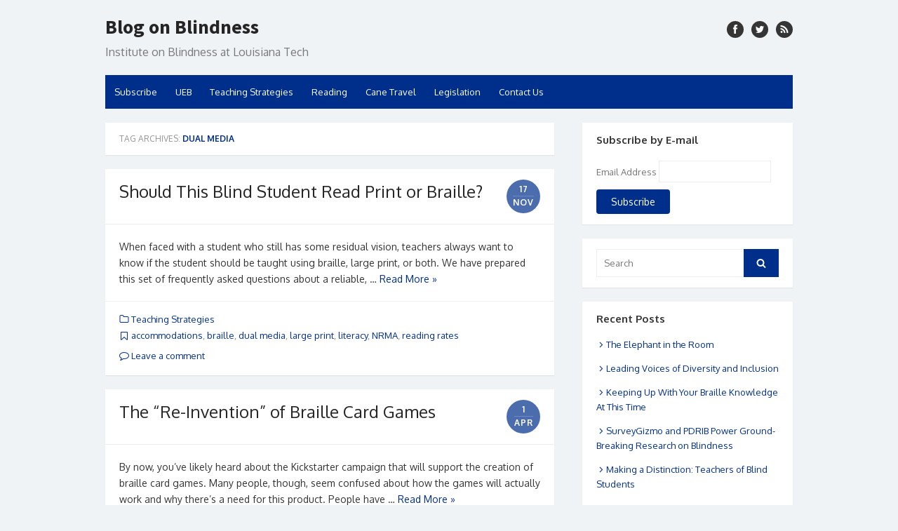

--- FILE ---
content_type: text/html; charset=UTF-8
request_url: http://blog.pdrib.com/tag/dual-media/
body_size: 47099
content:
<!DOCTYPE html>
<html lang="en-US">
<head>
	<meta charset="UTF-8">
	<meta name="viewport" content="width=device-width, initial-scale=1">
	<link rel="profile" href="http://gmpg.org/xfn/11">
		
	<title>dual media &#8211; Blog on Blindness</title>
<link rel='dns-prefetch' href='//fonts.googleapis.com' />
<link rel='dns-prefetch' href='//s.w.org' />
<link rel="alternate" type="application/rss+xml" title="Blog on Blindness &raquo; Feed" href="http://blog.pdrib.com/feed/" />
<link rel="alternate" type="application/rss+xml" title="Blog on Blindness &raquo; Comments Feed" href="http://blog.pdrib.com/comments/feed/" />
<link rel="alternate" type="application/rss+xml" title="Blog on Blindness &raquo; dual media Tag Feed" href="http://blog.pdrib.com/tag/dual-media/feed/" />
		<script type="text/javascript">
			window._wpemojiSettings = {"baseUrl":"https:\/\/s.w.org\/images\/core\/emoji\/12.0.0-1\/72x72\/","ext":".png","svgUrl":"https:\/\/s.w.org\/images\/core\/emoji\/12.0.0-1\/svg\/","svgExt":".svg","source":{"concatemoji":"http:\/\/blog.pdrib.com\/wp-includes\/js\/wp-emoji-release.min.js?ver=5.4.18"}};
			/*! This file is auto-generated */
			!function(e,a,t){var n,r,o,i=a.createElement("canvas"),p=i.getContext&&i.getContext("2d");function s(e,t){var a=String.fromCharCode;p.clearRect(0,0,i.width,i.height),p.fillText(a.apply(this,e),0,0);e=i.toDataURL();return p.clearRect(0,0,i.width,i.height),p.fillText(a.apply(this,t),0,0),e===i.toDataURL()}function c(e){var t=a.createElement("script");t.src=e,t.defer=t.type="text/javascript",a.getElementsByTagName("head")[0].appendChild(t)}for(o=Array("flag","emoji"),t.supports={everything:!0,everythingExceptFlag:!0},r=0;r<o.length;r++)t.supports[o[r]]=function(e){if(!p||!p.fillText)return!1;switch(p.textBaseline="top",p.font="600 32px Arial",e){case"flag":return s([127987,65039,8205,9895,65039],[127987,65039,8203,9895,65039])?!1:!s([55356,56826,55356,56819],[55356,56826,8203,55356,56819])&&!s([55356,57332,56128,56423,56128,56418,56128,56421,56128,56430,56128,56423,56128,56447],[55356,57332,8203,56128,56423,8203,56128,56418,8203,56128,56421,8203,56128,56430,8203,56128,56423,8203,56128,56447]);case"emoji":return!s([55357,56424,55356,57342,8205,55358,56605,8205,55357,56424,55356,57340],[55357,56424,55356,57342,8203,55358,56605,8203,55357,56424,55356,57340])}return!1}(o[r]),t.supports.everything=t.supports.everything&&t.supports[o[r]],"flag"!==o[r]&&(t.supports.everythingExceptFlag=t.supports.everythingExceptFlag&&t.supports[o[r]]);t.supports.everythingExceptFlag=t.supports.everythingExceptFlag&&!t.supports.flag,t.DOMReady=!1,t.readyCallback=function(){t.DOMReady=!0},t.supports.everything||(n=function(){t.readyCallback()},a.addEventListener?(a.addEventListener("DOMContentLoaded",n,!1),e.addEventListener("load",n,!1)):(e.attachEvent("onload",n),a.attachEvent("onreadystatechange",function(){"complete"===a.readyState&&t.readyCallback()})),(n=t.source||{}).concatemoji?c(n.concatemoji):n.wpemoji&&n.twemoji&&(c(n.twemoji),c(n.wpemoji)))}(window,document,window._wpemojiSettings);
		</script>
		<style type="text/css">
img.wp-smiley,
img.emoji {
	display: inline !important;
	border: none !important;
	box-shadow: none !important;
	height: 1em !important;
	width: 1em !important;
	margin: 0 .07em !important;
	vertical-align: -0.1em !important;
	background: none !important;
	padding: 0 !important;
}
</style>
	<link rel='stylesheet' id='mailchimpSF_main_css-css'  href='http://blog.pdrib.com/?mcsf_action=main_css&#038;ver=5.4.18' type='text/css' media='all' />
<!--[if IE]>
<link rel='stylesheet' id='mailchimpSF_ie_css-css'  href='http://blog.pdrib.com/wp-content/plugins/mailchimp/css/ie.css?ver=5.4.18' type='text/css' media='all' />
<![endif]-->
<link rel='stylesheet' id='wp-block-library-css'  href='http://blog.pdrib.com/wp-includes/css/dist/block-library/style.min.css?ver=5.4.18' type='text/css' media='all' />
<style id='wp-block-library-inline-css' type='text/css'>
.has-text-align-justify{text-align:justify;}
</style>
<link rel='stylesheet' id='contact-form-7-css'  href='http://blog.pdrib.com/wp-content/plugins/contact-form-7/includes/css/styles.css?ver=5.2' type='text/css' media='all' />
<link rel='stylesheet' id='ts_fab_css-css'  href='http://blog.pdrib.com/wp-content/plugins/fancier-author-box/css/ts-fab.min.css?ver=1.4' type='text/css' media='all' />
<link rel='stylesheet' id='the-box-css'  href='http://blog.pdrib.com/wp-content/themes/the-box/style.css?ver=5.4.18' type='text/css' media='all' />
<link rel='stylesheet' id='child-style-css'  href='http://blog.pdrib.com/wp-content/themes/the-box-child/style.css?ver=5.4.18' type='text/css' media='all' />
<link rel='stylesheet' id='thebox-fonts-css'  href='//fonts.googleapis.com/css?family=Source+Sans+Pro%3A400%2C700%2C400italic%2C700italic%7COxygen%3A400%2C700%2C300&#038;subset=latin%2Clatin-ext' type='text/css' media='all' />
<link rel='stylesheet' id='thebox-icons-css'  href='http://blog.pdrib.com/wp-content/themes/the-box/fonts/fa-icons.css?ver=1.7' type='text/css' media='all' />
<link rel='stylesheet' id='thebox-style-css'  href='http://blog.pdrib.com/wp-content/themes/the-box-child/style.css?ver=1.4.8' type='text/css' media='all' />
<style id='thebox-style-inline-css' type='text/css'>

		.main-navigation,
		button,
		input[type='button'],
		input[type='reset'],
		input[type='submit'],
		.pagination .nav-links .current,
		.pagination .nav-links .current:hover,
		.pagination .nav-links a:hover {
		background-color: #002f8b;	
		}
		button:hover,
		input[type='button']:hover,
		input[type='reset']:hover,
		input[type='submit']:hover {
		background-color: rgba(0,47,139, 0.9);		
		}
		.entry-time {
		background-color: rgba(0,47,139, 0.7);		
		}
		.site-header .main-navigation ul ul a:hover,
		.site-header .main-navigation ul ul a:focus,
	    .site-header .site-title a:hover,
	    .page-title a:hover,
	    .entry-title a:hover,
	    .entry-meta a:hover,
	    .entry-content a,
	    .entry-summary a,
		.entry-footer a,
	    .entry-footer .icon-font,
	    .author-bio a,
	    .comments-area a,
	    .page-title span,
		.edit-link a,
		.more-link,
		.post-navigation a,
		#secondary a,
		#secondary .widget_recent_comments a.url { 
	    color: #002f8b;
	    }
	    .edit-link a {
		border-color: #002f8b;
	    }
</style>
<link rel='stylesheet' id='jetpack_css-css'  href='http://blog.pdrib.com/wp-content/plugins/jetpack/css/jetpack.css?ver=8.7.4' type='text/css' media='all' />
<link rel='stylesheet' id='wpbgallery-bootstrap-css'  href='http://blog.pdrib.com/wp-content/plugins/wp-bootstrap-gallery/css/bootstrap.min.css?ver=5.4.18' type='text/css' media='all' />
<link rel='stylesheet' id='wpbgallery-blueimp-css'  href='http://blog.pdrib.com/wp-content/plugins/wp-bootstrap-gallery/css/blueimp-gallery.min.css?ver=5.4.18' type='text/css' media='all' />
<link rel='stylesheet' id='wpbgallery-gallery-css'  href='http://blog.pdrib.com/wp-content/plugins/wp-bootstrap-gallery/css/bootstrap-image-gallery.min.css?ver=5.4.18' type='text/css' media='all' />
<link rel='stylesheet' id='wpbgallery-style-css'  href='http://blog.pdrib.com/wp-content/plugins/wp-bootstrap-gallery/css/wpbgallery.css?ver=5.4.18' type='text/css' media='all' />
<script type='text/javascript' src='http://blog.pdrib.com/wp-includes/js/jquery/jquery.js?ver=1.12.4-wp'></script>
<script type='text/javascript' src='http://blog.pdrib.com/wp-includes/js/jquery/jquery-migrate.min.js?ver=1.4.1'></script>
<script type='text/javascript' src='http://blog.pdrib.com/wp-content/plugins/mailchimp//js/scrollTo.js?ver=1.5.7'></script>
<script type='text/javascript' src='http://blog.pdrib.com/wp-includes/js/jquery/jquery.form.min.js?ver=4.2.1'></script>
<script type='text/javascript'>
/* <![CDATA[ */
var mailchimpSF = {"ajax_url":"http:\/\/blog.pdrib.com\/"};
/* ]]> */
</script>
<script type='text/javascript' src='http://blog.pdrib.com/wp-content/plugins/mailchimp//js/mailchimp.js?ver=1.5.7'></script>
<script type='text/javascript' src='http://blog.pdrib.com/wp-content/plugins/fancier-author-box/js/ts-fab.min.js?ver=1.4'></script>
<!--[if lt IE 9]>
<script type='text/javascript' src='http://blog.pdrib.com/wp-content/themes/the-box/js/html5.min.js?ver=3.7.3'></script>
<![endif]-->
<script type='text/javascript' src='http://blog.pdrib.com/wp-content/plugins/wp-bootstrap-gallery/js/bootstrap.min.js?ver=5.4.18'></script>
<script type='text/javascript' src='http://blog.pdrib.com/wp-content/plugins/wp-bootstrap-gallery/js/jquery.blueimp-gallery.min.js?ver=5.4.18'></script>
<script type='text/javascript' src='http://blog.pdrib.com/wp-content/plugins/wp-bootstrap-gallery/js/bootstrap-image-gallery.min.js?ver=5.4.18'></script>
<script type='text/javascript' src='http://blog.pdrib.com/wp-content/plugins/wp-bootstrap-gallery/js/wpbgallery.js?ver=5.4.18'></script>
<link rel='https://api.w.org/' href='http://blog.pdrib.com/wp-json/' />
<link rel="EditURI" type="application/rsd+xml" title="RSD" href="http://blog.pdrib.com/xmlrpc.php?rsd" />
<link rel="wlwmanifest" type="application/wlwmanifest+xml" href="http://blog.pdrib.com/wp-includes/wlwmanifest.xml" /> 
<meta name="generator" content="WordPress 5.4.18" />
	<style>
	.ts-fab-list li a { background-color: #fff; border: 1px solid #d3d3d3; color: #c1272d; }
	.ts-fab-list li.active a { background-color: #c1272d; border: 1px solid #d3d3d3; color: #fff; }
	.ts-fab-tab { background-color: #f5f5f5; border: 2px solid #d3d3d3; color: #000000; }
	</style>
	<link type="text/css" rel="stylesheet" href="http://blog.pdrib.com/wp-content/plugins/simple-pull-quote/css/simple-pull-quote.css" />

<link rel='dns-prefetch' href='//v0.wordpress.com'/>

<!-- Jetpack Open Graph Tags -->
<meta property="og:type" content="website" />
<meta property="og:title" content="dual media &#8211; Blog on Blindness" />
<meta property="og:url" content="http://blog.pdrib.com/tag/dual-media/" />
<meta property="og:site_name" content="Blog on Blindness" />
<meta property="og:image" content="https://s0.wp.com/i/blank.jpg" />
<meta property="og:locale" content="en_US" />
<meta name="twitter:creator" content="@PDRIB210" />
<meta name="twitter:site" content="@PDRIB210" />

<!-- End Jetpack Open Graph Tags -->
			<style type="text/css" id="wp-custom-css">
				/*
Welcome to Custom CSS!

To learn how this works, see http://wp.me/PEmnE-Bt
*/
.wp-caption.aligncenter {
	margin-bottom: 1em;
}

.wpcf7-text, .wpcf7-tel, .wpcf7-textarea {
	border: 1px solid #000 !important;
}			</style>
		</head>

<body class="archive tag tag-dual-media tag-10 group-blog content-sidebar">
<div id="page">
	
	<a class="skip-link screen-reader-text" href="#main">Skip to content</a>
	<header id="masthead" class="site-header clearfix">
		
		<div class="site-brand clearfix">
			<div class="row">
				<div class="col-6">
											<p class="site-title"><a href="http://blog.pdrib.com/" rel="home">Blog on Blindness</a></p>
											<p class="site-description">Institute on Blindness at Louisiana Tech</p>
									</div>
				<div class="col-6">
					<nav id="social-navigation" class="social-navigation">
						<ul class="social-links">		
			<li><a href="http://www.facebook.com/pdrib210" class="facebook" title="facebook" target="_blank"><span class="icon-facebook"></span></a></li>
		
			<li><a href="http://www.twitter.com/pdrib210" class="twitter" title="twitter" target="_blank"><span class="icon-twitter"></span></a></li>
	
		
		
		
		
		
		
		
		
		
		
			
			<li><a href="http://blog.pdrib.com/feed/" class="rss" title="rss" target="_blank"><span class="icon-rss"></span></a></li>
		
	</ul>	
					</nav>
				</div>
			</div>
		</div><!-- .site-brand -->
		
		<nav id="site-navigation" class="main-navigation" role="navigation">
			<button class="menu-toggle">
				<span class="screen-reader-text">open menu</span>
				<span class="button-toggle"></span>
			</button>
			<div class="menu-menu-1-container"><ul id="menu-menu-1" class="nav-menu"><li id="menu-item-79" class="menu-item menu-item-type-post_type menu-item-object-page menu-item-79"><a href="http://blog.pdrib.com/subscribe/">Subscribe</a></li>
<li id="menu-item-468" class="menu-item menu-item-type-taxonomy menu-item-object-category menu-item-468"><a href="http://blog.pdrib.com/category/ueb/">UEB</a></li>
<li id="menu-item-84" class="menu-item menu-item-type-taxonomy menu-item-object-category menu-item-84"><a href="http://blog.pdrib.com/category/teaching-strategies/">Teaching Strategies</a></li>
<li id="menu-item-80" class="menu-item menu-item-type-taxonomy menu-item-object-category menu-item-80"><a href="http://blog.pdrib.com/category/reading-braille-large-print/">Reading</a></li>
<li id="menu-item-81" class="menu-item menu-item-type-taxonomy menu-item-object-category menu-item-81"><a href="http://blog.pdrib.com/category/cane-travel/">Cane Travel</a></li>
<li id="menu-item-83" class="menu-item menu-item-type-taxonomy menu-item-object-category menu-item-83"><a href="http://blog.pdrib.com/category/legislation/">Legislation</a></li>
<li id="menu-item-182" class="menu-item menu-item-type-custom menu-item-object-custom menu-item-182"><a href="http://www.pdrib.com/pages/contactus.php">Contact Us</a></li>
</ul></div>		</nav><!-- .main-navigation -->
		
				
	</header><!-- .site-header -->

	<div id="main" class="site-main clearfix">
		
	<div id="primary" class="content-area">
		<div id="content" class="site-content" role="main">

							
			<header class="page-header">
			
				<h1 class="page-title">
					Tag Archives: <span>dual media</span>				</h1>
							</header><!-- .page-header -->
			
			<div class="posts-loop clearfix">
				<div class="row">
					
																<div class="col-12">
							

<article id="post-542" class="post-542 post type-post status-publish format-standard hentry category-teaching-strategies tag-accommodations tag-braille-2 tag-dual-media tag-large-print tag-literacy tag-nrma tag-reading-rates">
	
	<header class="entry-header">
		
				
		<h2 class="entry-title"><a href="http://blog.pdrib.com/should-this-blind-student-read-print-or-braille/" rel="bookmark">Should This Blind Student Read Print or Braille?</a></h2>		<div class="entry-time">
			<span class="entry-time-day">17</span>
			<span class="entry-time-month">Nov</span>
			<span class="entry-format-icon"></span>
		</div>
	</header><!-- .entry-header -->

			
		<div class="entry-summary">
						<p>When faced with a student who still has some residual vision, teachers always want to know if the student should be taught using braille, large print, or both. We have prepared this set of frequently asked questions about a reliable, &#8230; <a class="more-link" href="http://blog.pdrib.com/should-this-blind-student-read-print-or-braille/">Read More &raquo;</a></p>
		</div> <!-- .entry-summary -->
		
	
	<footer class="entry-footer">
		<p>
											<span class="cat-links">
					<span class="icon-font icon-category-alt"></span>
					<a href="http://blog.pdrib.com/category/teaching-strategies/" rel="category tag">Teaching Strategies</a>				</span>
				<span class="sep"></span>
					
								<span class="tags-links">
					<span class="icon-font icon-tag-alt"></span>
					<a href="http://blog.pdrib.com/tag/accommodations/" rel="tag">accommodations</a>, <a href="http://blog.pdrib.com/tag/braille-2/" rel="tag">braille</a>, <a href="http://blog.pdrib.com/tag/dual-media/" rel="tag">dual media</a>, <a href="http://blog.pdrib.com/tag/large-print/" rel="tag">large print</a>, <a href="http://blog.pdrib.com/tag/literacy/" rel="tag">literacy</a>, <a href="http://blog.pdrib.com/tag/nrma/" rel="tag">NRMA</a>, <a href="http://blog.pdrib.com/tag/reading-rates/" rel="tag">reading rates</a>				</span>
				<span class="sep"></span>
								
				
							<span class="comments-link">
					<a href="http://blog.pdrib.com/should-this-blind-student-read-print-or-braille/#respond"><span class="icon-font icon-comment-alt"></span> Leave a comment</a>				</span>
				<span class="sep"></span>
				
					</p>
	</footer><!-- .entry-footer -->
	
</article><!-- #post-542 -->
						</div>
											<div class="col-12">
							

<article id="post-285" class="post-285 post type-post status-publish format-standard hentry category-reading-braille-large-print category-technology tag-braille-2 tag-card-games tag-dual-media tag-elementary-school-2">
	
	<header class="entry-header">
		
				
		<h2 class="entry-title"><a href="http://blog.pdrib.com/re-invention-braille-card-games/" rel="bookmark">The &#8220;Re-Invention&#8221; of Braille Card Games</a></h2>		<div class="entry-time">
			<span class="entry-time-day">1</span>
			<span class="entry-time-month">Apr</span>
			<span class="entry-format-icon"></span>
		</div>
	</header><!-- .entry-header -->

			
		<div class="entry-summary">
						<p>By now, you&#8217;ve likely heard about the Kickstarter campaign that will support the creation of braille card games. Many people, though, seem confused about how the games will actually work and why there&#8217;s a need for this product. People have &#8230; <a class="more-link" href="http://blog.pdrib.com/re-invention-braille-card-games/">Read More &raquo;</a></p>
		</div> <!-- .entry-summary -->
		
	
	<footer class="entry-footer">
		<p>
											<span class="cat-links">
					<span class="icon-font icon-category-alt"></span>
					<a href="http://blog.pdrib.com/category/reading-braille-large-print/" rel="category tag">Reading</a>, <a href="http://blog.pdrib.com/category/technology/" rel="category tag">Technology</a>				</span>
				<span class="sep"></span>
					
								<span class="tags-links">
					<span class="icon-font icon-tag-alt"></span>
					<a href="http://blog.pdrib.com/tag/braille-2/" rel="tag">braille</a>, <a href="http://blog.pdrib.com/tag/card-games/" rel="tag">card games</a>, <a href="http://blog.pdrib.com/tag/dual-media/" rel="tag">dual media</a>, <a href="http://blog.pdrib.com/tag/elementary-school-2/" rel="tag">elementary school</a>				</span>
				<span class="sep"></span>
								
				
							<span class="comments-link">
					<a href="http://blog.pdrib.com/re-invention-braille-card-games/#respond"><span class="icon-font icon-comment-alt"></span> Leave a comment</a>				</span>
				<span class="sep"></span>
				
					</p>
	</footer><!-- .entry-footer -->
	
</article><!-- #post-285 -->
						</div>
											<div class="col-12">
							

<article id="post-204" class="post-204 post type-post status-publish format-standard hentry category-reading-braille-large-print category-ueb tag-2013-aer-international-om-conference tag-assessment tag-assistive-technology tag-audio tag-braille-2 tag-dual-media tag-education tag-elementary-school-2 tag-literacy tag-reading tag-ueb">
	
	<header class="entry-header">
		
				
		<h2 class="entry-title"><a href="http://blog.pdrib.com/getting-in-touch-with-literacy-recap/" rel="bookmark">[AUDIO] Getting In Touch With Literacy 2013: Literacy, Numeracy, and Teddy Bears</a></h2>		<div class="entry-time">
			<span class="entry-time-day">6</span>
			<span class="entry-time-month">Dec</span>
			<span class="entry-format-icon"></span>
		</div>
	</header><!-- .entry-header -->

			
		<div class="entry-summary">
						<p>Take a listen to this interview with Casey Robertson for the highlights from the 2013 Getting in Touch with Literacy conference. Having trouble accessing the embedded player above? Click here.</p>
		</div> <!-- .entry-summary -->
		
	
	<footer class="entry-footer">
		<p>
											<span class="cat-links">
					<span class="icon-font icon-category-alt"></span>
					<a href="http://blog.pdrib.com/category/reading-braille-large-print/" rel="category tag">Reading</a>, <a href="http://blog.pdrib.com/category/ueb/" rel="category tag">UEB</a>				</span>
				<span class="sep"></span>
					
								<span class="tags-links">
					<span class="icon-font icon-tag-alt"></span>
					<a href="http://blog.pdrib.com/tag/2013-aer-international-om-conference/" rel="tag">2013 AER International O&amp;M Conference</a>, <a href="http://blog.pdrib.com/tag/assessment/" rel="tag">assessment</a>, <a href="http://blog.pdrib.com/tag/assistive-technology/" rel="tag">assistive technology</a>, <a href="http://blog.pdrib.com/tag/audio/" rel="tag">audio</a>, <a href="http://blog.pdrib.com/tag/braille-2/" rel="tag">braille</a>, <a href="http://blog.pdrib.com/tag/dual-media/" rel="tag">dual media</a>, <a href="http://blog.pdrib.com/tag/education/" rel="tag">education</a>, <a href="http://blog.pdrib.com/tag/elementary-school-2/" rel="tag">elementary school</a>, <a href="http://blog.pdrib.com/tag/literacy/" rel="tag">literacy</a>, <a href="http://blog.pdrib.com/tag/reading/" rel="tag">reading</a>, <a href="http://blog.pdrib.com/tag/ueb/" rel="tag">UEB</a>				</span>
				<span class="sep"></span>
								
				
							<span class="comments-link">
					<a href="http://blog.pdrib.com/getting-in-touch-with-literacy-recap/#respond"><span class="icon-font icon-comment-alt"></span> Leave a comment</a>				</span>
				<span class="sep"></span>
				
					</p>
	</footer><!-- .entry-footer -->
	
</article><!-- #post-204 -->
						</div>
											<div class="col-12">
							

<article id="post-183" class="post-183 post type-post status-publish format-standard hentry category-reading-braille-large-print category-teaching-strategies tag-dual-media tag-education tag-large-print tag-literacy tag-nrma">
	
	<header class="entry-header">
		
				
		<h2 class="entry-title"><a href="http://blog.pdrib.com/fastest-easiest-braille-assessment/" rel="bookmark">The Fastest, Easiest Braille Assessment</a></h2>		<div class="entry-time">
			<span class="entry-time-day">21</span>
			<span class="entry-time-month">Nov</span>
			<span class="entry-format-icon"></span>
		</div>
	</header><!-- .entry-header -->

			
		<div class="entry-summary">
						<p>Too often, teachers for the blind are faced with a problem: they need to assess their legally blind students to determine what services they need. However, the braille assessments that exist are cumbersome, biased, unreliable, or expensive. Fortunately, there is &#8230; <a class="more-link" href="http://blog.pdrib.com/fastest-easiest-braille-assessment/">Read More &raquo;</a></p>
		</div> <!-- .entry-summary -->
		
	
	<footer class="entry-footer">
		<p>
											<span class="cat-links">
					<span class="icon-font icon-category-alt"></span>
					<a href="http://blog.pdrib.com/category/reading-braille-large-print/" rel="category tag">Reading</a>, <a href="http://blog.pdrib.com/category/teaching-strategies/" rel="category tag">Teaching Strategies</a>				</span>
				<span class="sep"></span>
					
								<span class="tags-links">
					<span class="icon-font icon-tag-alt"></span>
					<a href="http://blog.pdrib.com/tag/dual-media/" rel="tag">dual media</a>, <a href="http://blog.pdrib.com/tag/education/" rel="tag">education</a>, <a href="http://blog.pdrib.com/tag/large-print/" rel="tag">large print</a>, <a href="http://blog.pdrib.com/tag/literacy/" rel="tag">literacy</a>, <a href="http://blog.pdrib.com/tag/nrma/" rel="tag">NRMA</a>				</span>
				<span class="sep"></span>
								
				
							<span class="comments-link">
					<a href="http://blog.pdrib.com/fastest-easiest-braille-assessment/#respond"><span class="icon-font icon-comment-alt"></span> Leave a comment</a>				</span>
				<span class="sep"></span>
				
					</p>
	</footer><!-- .entry-footer -->
	
</article><!-- #post-183 -->
						</div>
											<div class="col-12">
							

<article id="post-55" class="post-55 post type-post status-publish format-standard has-post-thumbnail hentry category-reading-braille-large-print tag-assessment tag-braille-2 tag-dual-media tag-education tag-nrma tag-reading tag-technique">
	
	<header class="entry-header">
		
				
		<h2 class="entry-title"><a href="http://blog.pdrib.com/discussing-the-education-of-visually-impaired-children/" rel="bookmark">Discussing the Education of Visually-Impaired Children</a></h2>		<div class="entry-time">
			<span class="entry-time-day">21</span>
			<span class="entry-time-month">Aug</span>
			<span class="entry-format-icon"></span>
		</div>
	</header><!-- .entry-header -->

			
		<div class="entry-summary">
							<div class="post-thumbnail">
					<a href="http://blog.pdrib.com/discussing-the-education-of-visually-impaired-children/" rel="bookmark">
						<img width="600" height="509" src="http://blog.pdrib.com/wp-content/uploads/2013/08/blackboard_with_stand.png" class="attachment-large size-large wp-post-image" alt="Chalkboard with Stand" srcset="http://blog.pdrib.com/wp-content/uploads/2013/08/blackboard_with_stand.png 800w, http://blog.pdrib.com/wp-content/uploads/2013/08/blackboard_with_stand-530x450.png 530w" sizes="(max-width: 600px) 100vw, 600px" />					</a>
				</div>
						<p>Most students with low vision can manage to make it through kindergarten and even first grade with little interventions because the print size is so large in every book. Once the print begins to become smaller, you may notice that &#8230; <a class="more-link" href="http://blog.pdrib.com/discussing-the-education-of-visually-impaired-children/">Read More &raquo;</a></p>
		</div> <!-- .entry-summary -->
		
	
	<footer class="entry-footer">
		<p>
											<span class="cat-links">
					<span class="icon-font icon-category-alt"></span>
					<a href="http://blog.pdrib.com/category/reading-braille-large-print/" rel="category tag">Reading</a>				</span>
				<span class="sep"></span>
					
								<span class="tags-links">
					<span class="icon-font icon-tag-alt"></span>
					<a href="http://blog.pdrib.com/tag/assessment/" rel="tag">assessment</a>, <a href="http://blog.pdrib.com/tag/braille-2/" rel="tag">braille</a>, <a href="http://blog.pdrib.com/tag/dual-media/" rel="tag">dual media</a>, <a href="http://blog.pdrib.com/tag/education/" rel="tag">education</a>, <a href="http://blog.pdrib.com/tag/nrma/" rel="tag">NRMA</a>, <a href="http://blog.pdrib.com/tag/reading/" rel="tag">reading</a>, <a href="http://blog.pdrib.com/tag/technique/" rel="tag">technique</a>				</span>
				<span class="sep"></span>
								
				
							<span class="comments-link">
					<a href="http://blog.pdrib.com/discussing-the-education-of-visually-impaired-children/#respond"><span class="icon-font icon-comment-alt"></span> Leave a comment</a>				</span>
				<span class="sep"></span>
				
					</p>
	</footer><!-- .entry-footer -->
	
</article><!-- #post-55 -->
						</div>
											<div class="col-12">
							

<article id="post-8" class="post-8 post type-post status-publish format-standard hentry category-legislation category-reading-braille-large-print tag-braille-2 tag-dual-media tag-large-print">
	
	<header class="entry-header">
		
				
		<h2 class="entry-title"><a href="http://blog.pdrib.com/teaching-the-legislature-to-believe-in-blind-students/" rel="bookmark">Teaching the Legislature to Believe in Blind Students</a></h2>		<div class="entry-time">
			<span class="entry-time-day">17</span>
			<span class="entry-time-month">Jul</span>
			<span class="entry-format-icon"></span>
		</div>
	</header><!-- .entry-header -->

			
		<div class="entry-summary">
						<p>Remarks by Casey Robertson to the 2013 National Convention of the National Federation of the Blind in Orlando, Florida. I am Casey Robertson. I am a teacher of blind students with a master&#8217;s degree from Louisiana Tech. I&#8217;m currently a &#8230; <a class="more-link" href="http://blog.pdrib.com/teaching-the-legislature-to-believe-in-blind-students/">Read More &raquo;</a></p>
		</div> <!-- .entry-summary -->
		
	
	<footer class="entry-footer">
		<p>
											<span class="cat-links">
					<span class="icon-font icon-category-alt"></span>
					<a href="http://blog.pdrib.com/category/legislation/" rel="category tag">Legislation</a>, <a href="http://blog.pdrib.com/category/reading-braille-large-print/" rel="category tag">Reading</a>				</span>
				<span class="sep"></span>
					
								<span class="tags-links">
					<span class="icon-font icon-tag-alt"></span>
					<a href="http://blog.pdrib.com/tag/braille-2/" rel="tag">braille</a>, <a href="http://blog.pdrib.com/tag/dual-media/" rel="tag">dual media</a>, <a href="http://blog.pdrib.com/tag/large-print/" rel="tag">large print</a>				</span>
				<span class="sep"></span>
								
				
							<span class="comments-link">
					<a href="http://blog.pdrib.com/teaching-the-legislature-to-believe-in-blind-students/#respond"><span class="icon-font icon-comment-alt"></span> Leave a comment</a>				</span>
				<span class="sep"></span>
				
					</p>
	</footer><!-- .entry-footer -->
	
</article><!-- #post-8 -->
						</div>
									
				</div>
			</div><!-- .posts-loop -->
			
			
		
		</div><!-- #content .site-content -->
	</div><!-- #primary .content-area -->


	<aside id="secondary" class="sidebar widget-area">
				<div class="widget-wrapper"><div id="text-2" class="widget widget_text"><h3 class="widget-title"><span>Subscribe by E-mail</span></h3>			<div class="textwidget"><!-- Begin MailChimp Signup Form -->
<div id="mc_embed_signup">
<form action="http://pdrib.us7.list-manage.com/subscribe/post?u=dd357b98ae66a7c0f8dd4b169&amp;id=26fd3869b6" method="post" id="mc-embedded-subscribe-form" name="mc-embedded-subscribe-form" class="validate" target="_blank" novalidate>
	
<div class="form-group">
	<label for="mce-EMAIL">Email Address</label>
	<input type="email" value="" name="EMAIL" class="form-control" id="mce-EMAIL">
</div>
<div id="mce-responses" class="clear">
	<div class="response" id="mce-error-response" style="display:none"></div>
	<div class="response" id="mce-success-response" style="display:none"></div>
</div>
<input type="submit" value="Subscribe" name="subscribe" id="mc-embedded-subscribe" class="btn btn-primary">
</form>
</div>

<!--End mc_embed_signup--></div>
		</div></div><div class="widget-wrapper"><div id="search-3" class="widget widget_search">
	<form role="search" method="get" class="search-form" action="http://blog.pdrib.com/">
		<label>
			<span class="screen-reader-text">Search for:</span>
			<input type="search" id="s" class="search-field" placeholder="Search" value="" name="s" />
		</label>
		<button type="submit" id="search-submit" class="search-submit">
			<span class="screen-reader-text">Search</span>
			<span class="icon-font icon-search"></span>
		</button>
	</form>
</div></div>		<div class="widget-wrapper"><div id="recent-posts-2" class="widget widget_recent_entries">		<h3 class="widget-title"><span>Recent Posts</span></h3>		<ul>
											<li>
					<a href="http://blog.pdrib.com/the-elephant-in-the-room/">The Elephant in the Room</a>
									</li>
											<li>
					<a href="http://blog.pdrib.com/leading-voices-of-diversity-and-inclusion/">Leading Voices of Diversity and Inclusion</a>
									</li>
											<li>
					<a href="http://blog.pdrib.com/keeping-up-with-your-braille-knowledge-at-this-time/">Keeping Up With Your Braille Knowledge At This Time</a>
									</li>
											<li>
					<a href="http://blog.pdrib.com/surveygizmo-and-pdrib-power-ground-breaking-research-on-blindness/">SurveyGizmo and PDRIB Power Ground-Breaking Research on Blindness</a>
									</li>
											<li>
					<a href="http://blog.pdrib.com/making-a-distinction-teachers-of-blind-students/">Making a Distinction: Teachers of Blind Students</a>
									</li>
					</ul>
		</div></div><div class="widget-wrapper"><div id="tag_cloud-3" class="widget widget_tag_cloud"><h3 class="widget-title"><span>Tags</span></h3><div class="tagcloud"><a href="http://blog.pdrib.com/tag/2013-aer-international-om-conference/" class="tag-cloud-link tag-link-103 tag-link-position-1" style="font-size: 10.290909090909pt;" aria-label="2013 AER International O&amp;M Conference (5 items)">2013 AER International O&amp;M Conference</a>
<a href="http://blog.pdrib.com/tag/2013-teacher-training-conference/" class="tag-cloud-link tag-link-57 tag-link-position-2" style="font-size: 10.290909090909pt;" aria-label="2013 Teacher Training Conference (5 items)">2013 Teacher Training Conference</a>
<a href="http://blog.pdrib.com/tag/accessibility/" class="tag-cloud-link tag-link-88 tag-link-position-3" style="font-size: 11.181818181818pt;" aria-label="accessibility (6 items)">accessibility</a>
<a href="http://blog.pdrib.com/tag/accommodations/" class="tag-cloud-link tag-link-37 tag-link-position-4" style="font-size: 14.109090909091pt;" aria-label="accommodations (11 items)">accommodations</a>
<a href="http://blog.pdrib.com/tag/aer/" class="tag-cloud-link tag-link-102 tag-link-position-5" style="font-size: 9.2727272727273pt;" aria-label="AER (4 items)">AER</a>
<a href="http://blog.pdrib.com/tag/assessment/" class="tag-cloud-link tag-link-34 tag-link-position-6" style="font-size: 15.381818181818pt;" aria-label="assessment (14 items)">assessment</a>
<a href="http://blog.pdrib.com/tag/assistive-technology/" class="tag-cloud-link tag-link-89 tag-link-position-7" style="font-size: 14.490909090909pt;" aria-label="assistive technology (12 items)">assistive technology</a>
<a href="http://blog.pdrib.com/tag/audio/" class="tag-cloud-link tag-link-26 tag-link-position-8" style="font-size: 12.454545454545pt;" aria-label="audio (8 items)">audio</a>
<a href="http://blog.pdrib.com/tag/bana/" class="tag-cloud-link tag-link-92 tag-link-position-9" style="font-size: 9.2727272727273pt;" aria-label="BANA (4 items)">BANA</a>
<a href="http://blog.pdrib.com/tag/blind/" class="tag-cloud-link tag-link-120 tag-link-position-10" style="font-size: 13.090909090909pt;" aria-label="blind (9 items)">blind</a>
<a href="http://blog.pdrib.com/tag/braille-2/" class="tag-cloud-link tag-link-5 tag-link-position-11" style="font-size: 22pt;" aria-label="braille (49 items)">braille</a>
<a href="http://blog.pdrib.com/tag/canada/" class="tag-cloud-link tag-link-110 tag-link-position-12" style="font-size: 10.290909090909pt;" aria-label="Canada (5 items)">Canada</a>
<a href="http://blog.pdrib.com/tag/cane-travel-2/" class="tag-cloud-link tag-link-86 tag-link-position-13" style="font-size: 18.818181818182pt;" aria-label="cane travel (27 items)">cane travel</a>
<a href="http://blog.pdrib.com/tag/common-core-state-standards-ccss/" class="tag-cloud-link tag-link-111 tag-link-position-14" style="font-size: 8pt;" aria-label="common core state standards (CCSS) (3 items)">common core state standards (CCSS)</a>
<a href="http://blog.pdrib.com/tag/dual-media/" class="tag-cloud-link tag-link-10 tag-link-position-15" style="font-size: 11.181818181818pt;" aria-label="dual media (6 items)">dual media</a>
<a href="http://blog.pdrib.com/tag/education/" class="tag-cloud-link tag-link-23 tag-link-position-16" style="font-size: 19.709090909091pt;" aria-label="education (32 items)">education</a>
<a href="http://blog.pdrib.com/tag/elementary-school-2/" class="tag-cloud-link tag-link-97 tag-link-position-17" style="font-size: 18.309090909091pt;" aria-label="elementary school (25 items)">elementary school</a>
<a href="http://blog.pdrib.com/tag/employment/" class="tag-cloud-link tag-link-27 tag-link-position-18" style="font-size: 13.6pt;" aria-label="employment (10 items)">employment</a>
<a href="http://blog.pdrib.com/tag/independence/" class="tag-cloud-link tag-link-104 tag-link-position-19" style="font-size: 14.490909090909pt;" aria-label="independence (12 items)">independence</a>
<a href="http://blog.pdrib.com/tag/jaws/" class="tag-cloud-link tag-link-117 tag-link-position-20" style="font-size: 8pt;" aria-label="JAWS (3 items)">JAWS</a>
<a href="http://blog.pdrib.com/tag/large-print/" class="tag-cloud-link tag-link-11 tag-link-position-21" style="font-size: 15.381818181818pt;" aria-label="large print (14 items)">large print</a>
<a href="http://blog.pdrib.com/tag/literacy/" class="tag-cloud-link tag-link-24 tag-link-position-22" style="font-size: 20.472727272727pt;" aria-label="literacy (37 items)">literacy</a>
<a href="http://blog.pdrib.com/tag/louisiana/" class="tag-cloud-link tag-link-22 tag-link-position-23" style="font-size: 19.709090909091pt;" aria-label="Louisiana (32 items)">Louisiana</a>
<a href="http://blog.pdrib.com/tag/louisiana-center-for-the-blind/" class="tag-cloud-link tag-link-174 tag-link-position-24" style="font-size: 14.109090909091pt;" aria-label="Louisiana Center for the Blind (11 items)">Louisiana Center for the Blind</a>
<a href="http://blog.pdrib.com/tag/low-vision/" class="tag-cloud-link tag-link-138 tag-link-position-25" style="font-size: 11.181818181818pt;" aria-label="low vision (6 items)">low vision</a>
<a href="http://blog.pdrib.com/tag/nfb/" class="tag-cloud-link tag-link-87 tag-link-position-26" style="font-size: 10.290909090909pt;" aria-label="NFB (5 items)">NFB</a>
<a href="http://blog.pdrib.com/tag/noma/" class="tag-cloud-link tag-link-62 tag-link-position-27" style="font-size: 11.181818181818pt;" aria-label="NOMA (6 items)">NOMA</a>
<a href="http://blog.pdrib.com/tag/nrma/" class="tag-cloud-link tag-link-31 tag-link-position-28" style="font-size: 13.090909090909pt;" aria-label="NRMA (9 items)">NRMA</a>
<a href="http://blog.pdrib.com/tag/objective/" class="tag-cloud-link tag-link-35 tag-link-position-29" style="font-size: 9.2727272727273pt;" aria-label="objective (4 items)">objective</a>
<a href="http://blog.pdrib.com/tag/parcc/" class="tag-cloud-link tag-link-79 tag-link-position-30" style="font-size: 9.2727272727273pt;" aria-label="PARCC (4 items)">PARCC</a>
<a href="http://blog.pdrib.com/tag/reading/" class="tag-cloud-link tag-link-39 tag-link-position-31" style="font-size: 15.636363636364pt;" aria-label="reading (15 items)">reading</a>
<a href="http://blog.pdrib.com/tag/reading-rates/" class="tag-cloud-link tag-link-49 tag-link-position-32" style="font-size: 15pt;" aria-label="reading rates (13 items)">reading rates</a>
<a href="http://blog.pdrib.com/tag/rehabilitation/" class="tag-cloud-link tag-link-122 tag-link-position-33" style="font-size: 8pt;" aria-label="rehabilitation (3 items)">rehabilitation</a>
<a href="http://blog.pdrib.com/tag/rehab-teaching/" class="tag-cloud-link tag-link-169 tag-link-position-34" style="font-size: 11.181818181818pt;" aria-label="rehab teaching (6 items)">rehab teaching</a>
<a href="http://blog.pdrib.com/tag/research/" class="tag-cloud-link tag-link-119 tag-link-position-35" style="font-size: 8pt;" aria-label="research (3 items)">research</a>
<a href="http://blog.pdrib.com/tag/self-advocacy/" class="tag-cloud-link tag-link-96 tag-link-position-36" style="font-size: 9.2727272727273pt;" aria-label="self-advocacy (4 items)">self-advocacy</a>
<a href="http://blog.pdrib.com/tag/sleep-shades/" class="tag-cloud-link tag-link-160 tag-link-position-37" style="font-size: 12.454545454545pt;" aria-label="sleep shades (8 items)">sleep shades</a>
<a href="http://blog.pdrib.com/tag/special-education/" class="tag-cloud-link tag-link-78 tag-link-position-38" style="font-size: 13.090909090909pt;" aria-label="special education (9 items)">special education</a>
<a href="http://blog.pdrib.com/tag/structured-discovery/" class="tag-cloud-link tag-link-128 tag-link-position-39" style="font-size: 15.381818181818pt;" aria-label="structured discovery (14 items)">structured discovery</a>
<a href="http://blog.pdrib.com/tag/teacher-of-blind-students/" class="tag-cloud-link tag-link-252 tag-link-position-40" style="font-size: 12.454545454545pt;" aria-label="teacher of blind students (8 items)">teacher of blind students</a>
<a href="http://blog.pdrib.com/tag/teachers/" class="tag-cloud-link tag-link-108 tag-link-position-41" style="font-size: 10.290909090909pt;" aria-label="teachers (5 items)">teachers</a>
<a href="http://blog.pdrib.com/tag/teaching/" class="tag-cloud-link tag-link-36 tag-link-position-42" style="font-size: 14.109090909091pt;" aria-label="teaching (11 items)">teaching</a>
<a href="http://blog.pdrib.com/tag/technique/" class="tag-cloud-link tag-link-41 tag-link-position-43" style="font-size: 16.018181818182pt;" aria-label="technique (16 items)">technique</a>
<a href="http://blog.pdrib.com/tag/ueb/" class="tag-cloud-link tag-link-266 tag-link-position-44" style="font-size: 13.6pt;" aria-label="UEB (10 items)">UEB</a>
<a href="http://blog.pdrib.com/tag/visually-impaired/" class="tag-cloud-link tag-link-53 tag-link-position-45" style="font-size: 17.418181818182pt;" aria-label="visually-impaired (21 items)">visually-impaired</a></div>
</div></div><div class="widget-wrapper"><div id="archives-2" class="widget widget_archive"><h3 class="widget-title"><span>Archives</span></h3>		<ul>
				<li><a href='http://blog.pdrib.com/2020/07/'>July 2020</a></li>
	<li><a href='http://blog.pdrib.com/2020/06/'>June 2020</a></li>
	<li><a href='http://blog.pdrib.com/2020/03/'>March 2020</a></li>
	<li><a href='http://blog.pdrib.com/2020/02/'>February 2020</a></li>
	<li><a href='http://blog.pdrib.com/2019/08/'>August 2019</a></li>
	<li><a href='http://blog.pdrib.com/2019/04/'>April 2019</a></li>
	<li><a href='http://blog.pdrib.com/2019/03/'>March 2019</a></li>
	<li><a href='http://blog.pdrib.com/2018/05/'>May 2018</a></li>
	<li><a href='http://blog.pdrib.com/2017/03/'>March 2017</a></li>
	<li><a href='http://blog.pdrib.com/2016/07/'>July 2016</a></li>
	<li><a href='http://blog.pdrib.com/2016/02/'>February 2016</a></li>
	<li><a href='http://blog.pdrib.com/2015/12/'>December 2015</a></li>
	<li><a href='http://blog.pdrib.com/2015/10/'>October 2015</a></li>
	<li><a href='http://blog.pdrib.com/2015/09/'>September 2015</a></li>
	<li><a href='http://blog.pdrib.com/2015/08/'>August 2015</a></li>
	<li><a href='http://blog.pdrib.com/2015/07/'>July 2015</a></li>
	<li><a href='http://blog.pdrib.com/2015/06/'>June 2015</a></li>
	<li><a href='http://blog.pdrib.com/2015/05/'>May 2015</a></li>
	<li><a href='http://blog.pdrib.com/2015/04/'>April 2015</a></li>
	<li><a href='http://blog.pdrib.com/2015/03/'>March 2015</a></li>
	<li><a href='http://blog.pdrib.com/2015/02/'>February 2015</a></li>
	<li><a href='http://blog.pdrib.com/2015/01/'>January 2015</a></li>
	<li><a href='http://blog.pdrib.com/2014/12/'>December 2014</a></li>
	<li><a href='http://blog.pdrib.com/2014/11/'>November 2014</a></li>
	<li><a href='http://blog.pdrib.com/2014/10/'>October 2014</a></li>
	<li><a href='http://blog.pdrib.com/2014/09/'>September 2014</a></li>
	<li><a href='http://blog.pdrib.com/2014/07/'>July 2014</a></li>
	<li><a href='http://blog.pdrib.com/2014/06/'>June 2014</a></li>
	<li><a href='http://blog.pdrib.com/2014/05/'>May 2014</a></li>
	<li><a href='http://blog.pdrib.com/2014/04/'>April 2014</a></li>
	<li><a href='http://blog.pdrib.com/2014/03/'>March 2014</a></li>
	<li><a href='http://blog.pdrib.com/2014/02/'>February 2014</a></li>
	<li><a href='http://blog.pdrib.com/2014/01/'>January 2014</a></li>
	<li><a href='http://blog.pdrib.com/2013/12/'>December 2013</a></li>
	<li><a href='http://blog.pdrib.com/2013/11/'>November 2013</a></li>
	<li><a href='http://blog.pdrib.com/2013/10/'>October 2013</a></li>
	<li><a href='http://blog.pdrib.com/2013/09/'>September 2013</a></li>
	<li><a href='http://blog.pdrib.com/2013/08/'>August 2013</a></li>
	<li><a href='http://blog.pdrib.com/2013/07/'>July 2013</a></li>
		</ul>
			</div></div>	</aside><!-- #secondary .widget-area -->
		
	</div><!-- #main .site-main -->

	<footer id="colophon" class="site-footer clearfix">
					<div id="tertiary" class="clearfix">
				<div id="text-2" class="widget widget_text"><h3 class="widget-title">Subscribe by E-mail</h3>			<div class="textwidget"><!-- Begin MailChimp Signup Form -->
<div id="mc_embed_signup">
<form action="http://pdrib.us7.list-manage.com/subscribe/post?u=dd357b98ae66a7c0f8dd4b169&amp;id=26fd3869b6" method="post" id="mc-embedded-subscribe-form" name="mc-embedded-subscribe-form" class="validate" target="_blank" novalidate>
	
<div class="form-group">
	<label for="mce-EMAIL">Email Address</label>
	<input type="email" value="" name="EMAIL" class="form-control" id="mce-EMAIL">
</div>
<div id="mce-responses" class="clear">
	<div class="response" id="mce-error-response" style="display:none"></div>
	<div class="response" id="mce-success-response" style="display:none"></div>
</div>
<input type="submit" value="Subscribe" name="subscribe" id="mc-embedded-subscribe" class="btn btn-primary">
</form>
</div>

<!--End mc_embed_signup--></div>
		</div>		<div id="recent-posts-2" class="widget widget_recent_entries">		<h3 class="widget-title">Recent Posts</h3>		<ul>
											<li>
					<a href="http://blog.pdrib.com/the-elephant-in-the-room/">The Elephant in the Room</a>
									</li>
											<li>
					<a href="http://blog.pdrib.com/leading-voices-of-diversity-and-inclusion/">Leading Voices of Diversity and Inclusion</a>
									</li>
											<li>
					<a href="http://blog.pdrib.com/keeping-up-with-your-braille-knowledge-at-this-time/">Keeping Up With Your Braille Knowledge At This Time</a>
									</li>
											<li>
					<a href="http://blog.pdrib.com/surveygizmo-and-pdrib-power-ground-breaking-research-on-blindness/">SurveyGizmo and PDRIB Power Ground-Breaking Research on Blindness</a>
									</li>
											<li>
					<a href="http://blog.pdrib.com/making-a-distinction-teachers-of-blind-students/">Making a Distinction: Teachers of Blind Students</a>
									</li>
					</ul>
		</div><div id="search-2" class="widget widget_search">
	<form role="search" method="get" class="search-form" action="http://blog.pdrib.com/">
		<label>
			<span class="screen-reader-text">Search for:</span>
			<input type="search" id="s" class="search-field" placeholder="Search" value="" name="s" />
		</label>
		<button type="submit" id="search-submit" class="search-submit">
			<span class="screen-reader-text">Search</span>
			<span class="icon-font icon-search"></span>
		</button>
	</form>
</div>			</div>
				
		<div class="row">
			<div class="col-6">
				<div class="credits">
					&copy; 2026 Blog on Blindness<br>
					<a href="https://wordpress.org/">Powered by WordPress</a>
					<span class="sep"> / </span>
					<a href="https://www.designlabthemes.com/" rel="nofollow">Theme by Design Lab</a>
				</div>
			</div>
			<div class="col-6">
							</div>
		</div>
	</footer><!-- #colophon .site-footer -->
	
</div><!-- #page -->

<script type='text/javascript'>
/* <![CDATA[ */
var wpcf7 = {"apiSettings":{"root":"http:\/\/blog.pdrib.com\/wp-json\/contact-form-7\/v1","namespace":"contact-form-7\/v1"},"cached":"1"};
/* ]]> */
</script>
<script type='text/javascript' src='http://blog.pdrib.com/wp-content/plugins/contact-form-7/includes/js/scripts.js?ver=5.2'></script>
<script type='text/javascript' src='http://blog.pdrib.com/wp-content/themes/the-box/js/navigation.js?ver=20170220'></script>
<script type='text/javascript' src='http://blog.pdrib.com/wp-includes/js/wp-embed.min.js?ver=5.4.18'></script>
<script type='text/javascript' src='https://stats.wp.com/e-202604.js' async='async' defer='defer'></script>
<script type='text/javascript'>
	_stq = window._stq || [];
	_stq.push([ 'view', {v:'ext',j:'1:8.7.4',blog:'56958192',post:'0',tz:'-5',srv:'blog.pdrib.com'} ]);
	_stq.push([ 'clickTrackerInit', '56958192', '0' ]);
</script>
</body>
</html>

--- FILE ---
content_type: text/css
request_url: http://blog.pdrib.com/wp-content/themes/the-box/style.css?ver=5.4.18
body_size: 38196
content:
/*
Theme Name: The Box
Theme URI: https://www.designlabthemes.com/the-box-wordpress-theme/
Author: Design Lab
Author URI: https://www.designlabthemes.com/
Description: Clean and Simple WordPress Theme designed for blogs and online publications. With easy to use options The Box lets you focus on your awesome writing.
Version: 1.4.8
License: GNU General Public License v2 or later
License URI: http://www.gnu.org/licenses/gpl-2.0.html
Text Domain: the-box
Tags: blog, custom-background, custom-colors, custom-header, custom-menu, featured-images, full-width-template, one-column, post-formats, right-sidebar, sticky-post, theme-options, two-columns, translation-ready

*/

/********************************************************************************************************
 * Please don't edit this file.  You can lose all modifications if the theme is updated.
 * Please use Additional CSS via Customizer (since WordPress 4.7) or a child theme. You can overwrite specific style rules in your child theme's 'style.css' file.
 * See here more about Child Themes: https://codex.wordpress.org/Child_Themes
********************************************************************************************************/ 

/*

01: - Normalize
02: - Layout
03: - Typography
04: - Elements
05: - Navigation
06: - Header
07: - Content
08:	- Post Formats
09: - Widgets
10: - Footer
11: - Comments
12: - Additional Styles
13: - Responsive

*/

/*
 * 01: Normalize
 * Styles based on Normalize v7.0.0 @link https://github.com/necolas/normalize.css
 */
 
html {
	font-family: sans-serif;
	-ms-text-size-adjust: 100%;
	-webkit-text-size-adjust: 100%;
}

body {
	margin: 0;
}

article,
aside,
footer,
header,
nav,
section {
	display: block;
}

figcaption,
figure,
main {
	display: block;
}

figure {
	margin: 0;
}

a {
	background-color: transparent;
	-webkit-text-decoration-skip: objects;
}

a:focus,
a:active {
	outline: 0;
}

hr {
	box-sizing: content-box;
	height: 0;
	overflow: visible;
}

pre {
	font-family: monospace, monospace;
	font-size: 1em;
}

b,
strong {
	font-weight: inherit;
}

b,
strong {
	font-weight: 700;
}

code,
kbd,
samp {
	font-family: monospace, monospace;
	font-size: 1em;
}

dfn {
	font-style: italic;
}

abbr[title] {
	border-bottom: 1px #777 dotted;
	text-decoration: none;
}

sub,
sup {
	font-size: 75%;
	line-height: 0;
	position: relative;
	vertical-align: baseline;
}

sub {
	bottom: -0.25em;
}

sup {
	top: -0.5em;
}

small {
	font-size: 80%;
}

audio,
video {
	display: inline-block;
}

audio:not([controls]) {
	display: none;
	height: 0;
}

img {
	border: 0;
	border-style: none;
}

button,
input,
select,
textarea {
	font-family: sans-serif;
	font-size: 100%;
	margin: 0;
}

button,
input {
	overflow: visible;
}

button,
select {
	text-transform: none;
}

button,
html [type="button"],
[type="reset"],
[type="submit"] {
	-webkit-appearance: button;
	cursor: pointer;
}

button::-moz-focus-inner,
[type="button"]::-moz-focus-inner,
[type="reset"]::-moz-focus-inner,
[type="submit"]::-moz-focus-inner {
	border-style: none;
	padding: 0;
}

fieldset {
	padding: 0.35em 0.75em 0.625em;
}

legend {
	-webkit-box-sizing: border-box;
	-moz-box-sizing: border-box;
	box-sizing: border-box;
	color: inherit;
	display: table;
	max-width: 100%;
	padding: 0;
	white-space: normal;
}

textarea {
	overflow: auto;
}

input[type="checkbox"],
input[type="radio"] {
	box-sizing: border-box;
	padding: 0;
}

[type="number"]::-webkit-inner-spin-button,
[type="number"]::-webkit-outer-spin-button {
	height: auto;
}

[type="search"] {
	-webkit-appearance: textfield;
	outline-offset: -2px;
}

[type="search"]::-webkit-search-cancel-button,
[type="search"]::-webkit-search-decoration {
	-webkit-appearance: none;
}

::-webkit-file-upload-button {
	-webkit-appearance: button;
	font: inherit;
}

canvas {
	display: inline-block;
}

template {
	display: none;
}

[hidden] {
	display: none;
}

/* 
 * 02: Layout
 */

body {
	background: #f0f3f5;
}

#page {
	padding: 0 20px;
	margin: auto;
}

.content-area,
.widget-area {
	float: none;
	width: 100%;
	margin: auto;
	padding: 0;
}

/* Grid */

.row {
	margin: 0 -10px;
    padding: 0;
    list-style-type: none;
    -webkit-box-sizing: border-box;
    box-sizing: border-box;
}

.col-3, .col-4, .col-6, .col-12,
.col-xs-3, .col-xs-4, .col-xs-6, .col-xs-12,
.col-sm-3, .col-sm-4, .col-sm-6, .col-sm-12 {
	position: relative;
	min-height: 1px;
    padding-left: 10px;
    padding-right: 10px;
    margin: 0;
    -webkit-box-sizing: border-box;
    box-sizing: border-box;
}

.col-xs-3, .col-xs-4, .col-xs-6, .col-xs-12 {
  float: left;
}
.col-xs-3 {
	width: 25%;
}
.col-xs-4 {
	width: 33.33333333%;
}
.col-xs-6 {
	width: 50%;
}
.col-xs-12 {
	width: 100%;
}

@media (min-width: 768px) {
	.col-sm-3, .col-sm-4, .col-sm-6, .col-sm-12 {
	float: left;
	}
	.col-sm-3 {
	width: 25%;
	}
	.col-sm-4 {
	width: 33.33333333%;
	}
	.col-sm-6 {
	width: 50%;
	}
	.col-sm-12 {
	width: 100%;
	}
}

@media (min-width: 1024px) {
	.col-3, .col-4, .col-6, .col-12 {
	float: left;
	}
	.col-3 {
	width: 25%;
	}
	.col-4 {
	width: 33.33333333%;
	}
	.col-6 {
	width: 50%;
	}
	.col-12 {
	width: 100%;
	}
}

/* 
 * 03: Typography
 */

body,
button,
input,
select,
textarea {
	font-family: 'Oxygen', sans-serif;
	font-size: 14px;
	line-height: 1.65;
	color: #353535;
}

/* Headings */

h1 {
	font-size: 1.714em; /* 24px */
	line-height: 1.4;
	margin: 20px 0 10px;
}

h2 {
	font-size: 1.571em; /* 22px */
	line-height: 1.4;
	font-weight: 700;
	margin: 20px 0 10px;
}

h3 {
	font-size: 1.286em; /* 18px */
	line-height: 1.4;
	font-weight: 700;
	margin: 10px 0;
}

h4 {
	font-size: 1.143em; /* 16px */
	font-weight: 700;
	margin: 10px 0;
}

h5 {
	font-size: 1em;
	text-transform: uppercase;
	font-weight: 400;
	margin: 10px 0;
}

h1, h2, h3, h4, h5, h6 {
	clear: both;
}

.entry-content h1:first-child,
.entry-content h2:first-child,
.entry-content h3:first-child,
.entry-content h4:first-child,
.entry-content h5:first-child,
.entry-content h6:first-child,
.comment-content h1:first-child,
.comment-content h2:first-child,
.comment-content h3:first-child,
.comment-content h4:first-child,
.comment-content h5:first-child,
.comment-content h6:first-child {
	margin-top: 0;
}

.site-title {
	font-family: 'Source Sans Pro', sans-serif;
	font-size: 2em; /* 28px */
    font-weight: 700;
    line-height: 1.3;
    margin: 0;
}

.entry-title {
	margin: 0;
	font-weight: 400;
	color: #252525;
	font-size: 1.714em; /* 24px */
}

.page-title {
	color: #959595;
	font-weight: 400;
}

.page-title span {
	color: #0fa5d9;
	font-weight: 700;
}

/* 
 * 04: Elements
 */

.main-navigation,
.site-footer,
.widget-area,
.entry-footer,
.entry-meta {
	font-size: 0.929em /* 13px */
}

hr {
	background-color: #eee;
	border: 0;
	height: 1px;
	margin: 20px 0;
}

p {
	margin: 0 0 20px 0;
}

img {
	height: auto; /* Make sure images are scaled correctly. */
	max-width: 100%; /* Adhere to container width. */
}

strong {
	font-weight: 700;
}

ul, ol {
	margin: 0 0 20px 30px;
	padding: 0 0 0 30px;
}

ul {
	list-style: square;
}

ol {
	list-style: decimal;
}

ul ul, ol ol, ul ol, ol ul {
	margin-bottom: 0;
	margin-left: 20px;
}

dt {
	font-weight: bold;
}

dd {
	margin: 0 20px 20px;
}

b, strong {
	font-weight: 700;
}

dfn, cite, em, i {
	font-style: italic;
}

blockquote {
    font-style: italic;
    margin: 20px 0;
    padding: 0 15px;
    border-left: 4px solid #ddd;
}

address {
	margin: 0 0 20px;
}

pre {
	background: #eee;
	font-family: "Courier 10 Pitch", Courier, monospace;
	font-size: 15px;
	line-height: 1.6;
	margin-bottom: 20px;
	padding: 20px;
	overflow: auto;
	max-width: 100%;
}

code, kbd, tt, var {
	font: 15px Monaco, Consolas, "Andale Mono", "DejaVu Sans Mono", monospace;
}

abbr, acronym {
	border-bottom: 1px dotted #666;
	cursor: help;
}

mark, ins {
	background: #fff9c0;
	text-decoration: none;
}

sup,
sub {
	font-size: 75%;
	height: 0;
	line-height: 0;
	position: relative;
	vertical-align: baseline;
}

sup {
	bottom: 1ex;
}

sub {
	top: .5ex;
}

small {
	font-size: 75%;
}

big {
	font-size: 125%;
}

figure {
	margin: 0;
}

table {
	border-collapse: collapse;
	border-spacing: 0;
	margin: 20px 0;
	width: 100%;
	border-top: 1px solid #eee;
	border-left: 1px solid #eee;
}

th {
	font-weight: 700;
}

thead th {
	font-size: 1.143em;
}

th, td {
	border-bottom: 1px solid #eee;
	border-right: 1px solid #eee;
	padding: 10px;
}

button,
input,
select,
textarea {
	font-size: 100%; /* Corrects font size not being inherited in all browsers */
	margin: 0; /* Addresses margins set differently in IE6/7, F3/4, S5, Chrome */
	vertical-align: baseline; /* Improves appearance and consistency in all browsers */
	*vertical-align: middle; /* Improves appearance and consistency in all browsers */
}

button,
input {
	line-height: normal; /* Addresses FF3/4 setting line-height using !important in the UA stylesheet */
	*overflow: visible;  /* Corrects inner spacing displayed oddly in IE6/7 */
}

button,
input[type="button"],
input[type="reset"],
input[type="submit"] {
	background-color: #0fa5d9;
	color: #fff;
	cursor: pointer; /* Improves usability and consistency of cursor style between image-type 'input' and others */
	-webkit-appearance: button; /* Corrects inability to style clickable 'input' types in iOS */
	line-height: 1;
	padding: 0.75em 1.5em;
	border: none;
}

button:hover,
input[type="button"]:hover,
input[type="reset"]:hover,
input[type="submit"]:hover {
	color: #fff;
}

button:focus,
input[type="button"]:focus,
input[type="reset"]:focus,
input[type="submit"]:focus,
button:active,
input[type="button"]:active,
input[type="reset"]:active,
input[type="submit"]:active {
	
}

input[type="checkbox"],
input[type="radio"] {
	box-sizing: border-box; /* Addresses box sizing set to content-box in IE8/9 */
	padding: 0; /* Addresses excess padding in IE8/9 */
}

input[type="search"] {
	-webkit-appearance: textfield; /* Addresses appearance set to searchfield in S5, Chrome */
	-moz-box-sizing: content-box;
	-webkit-box-sizing: content-box; /* Addresses box sizing set to border-box in S5, Chrome (include -moz to future-proof) */
	box-sizing: content-box;
}

input[type="search"]::-webkit-search-decoration { /* Corrects inner padding displayed oddly in S5, Chrome on OSX */
	-webkit-appearance: none;
}

button::-moz-focus-inner,
input::-moz-focus-inner { /* Corrects inner padding and border displayed oddly in FF3/4 www.sitepen.com/blog/2008/05/14/the-devils-in-the-details-fixing-dojos-toolbar-buttons/ */
	border: 0;
	padding: 0;
}

input[type=text],
input[type=email],
input[type=password],
input[type=url],
textarea {
	color: #454545;
	border: 1px solid rgba(0,0,0,0.07);
	margin: 10px 0;
}

input[type=text]:focus,
input[type=email]:focus,
input[type=password]:focus,
input[type=url]:focus,
textarea:focus {
	color: #252525;
	border-color: rgba(0,0,0,0.2);
}

input[type=text],
input[type=email],
input[type=password],
input[type=url] {
	padding: 0.5em 1em;
}

textarea {
	overflow: auto; /* Removes default vertical scrollbar in IE6/7/8/9 */
	padding: 10px;
	vertical-align: top; /* Improves readability and alignment in all browsers */
	width: 100%;
	-webkit-box-sizing: border-box;
	box-sizing: border-box;
}

#submit {
    border: none;
    color: #fff;
    font-weight: 700;
    font-size: 0.929em;
    text-transform: uppercase;
    line-height: 1.4;
}

#submit:hover {
	color: #fff;
}

/* Search Form */

.search-form {
	position: relative;
}

.search-form label {
	display: block;
}

input#s {
	height: 40px;
	width: 100%;
	margin: 0;
	padding: 10px 50px 10px 10px;
	border: 0;
	line-height: 20px;
	border: 1px solid #eee;
	-webkit-box-sizing: border-box;
	box-sizing: border-box;
	-webkit-border-radius: none;
	border-radius: none;
	-webkit-appearance: none;
}

.entry-content input#s {
	border: 1px solid #eee;
}

#search-submit {
    position: absolute;
    display: block;
    right: 0;
    top: 0;
    width: 50px;
    height: 40px;
    padding: 6px 0 4px;
    margin: 0;
    line-height: 1;
    text-align: center;
    box-sizing: border-box;
    -webkit-box-sizing: border-box;
}

#search-submit:hover {
	opacity: 0.9;
}

/* Make sure embeds and iframes fit their containers */

embed,
object,
iframe {
	max-width: 100%;
	max-height: 260px;
}

/* Links */

a {
	color: #0fa5d9;
	text-decoration: none;
}

a:hover {
	text-decoration: underline;
}

a:focus,
a:active {
	outline: 0;
}

h1 a,
h2 a,
h3 a {
	color: #252525;
}

.site-title a {
	display: inline-block;
	color: #252525;
}

.site-title a:hover {
	text-decoration: none;
	color: #0fa5d9;
}

.entry-title a:hover {
	text-decoration: none;
}

.edit-link a {
	display: inline-block;
	padding: 2px 15px;
	text-decoration: none;	
	font-size: 	0.923em;
	font-weight: 700;
	line-height: 1.5;
	color: #0fa5d9;	
	background-color: #fff;
	border: 1px solid #0fa5d9;
	-webkit-border-radius: 64px;
	border-radius: 64px;
}

.edit-link a:hover {
	opacity: .9;
}

.more-link {
	display: inline-block;
	margin: 0;
	padding: 0;
	text-decoration: none;
}

.more-link:hover {
	text-decoration: underline;
}

/* Alignment */

.alignleft {
	display: inline;
	float: left;
	margin: 0 15px 5px 0;
}

.alignright {
	display: inline;
	float: right;
	margin: 0 0 5px 15px;
}

.aligncenter {
	clear: both;
	display: block;
	margin: 20px auto;
}

/* Clearing */

.clearfix:after,
.container:after,
.main-navigation:after,
.entry-header:after,
.entry-content:after,
.entry-summary:after,
.widget:after,
.gallery:after {
	clear: both;
}

.clearfix:before,
.clearfix:after,
.container:after,
.container:before,
.main-navigation:before,
.main-navigation:after,
.entry-header:before,
.entry-header:after,
.entry-content:before,
.entry-content:after,
.entry-summary:before,
.entry-summary:after,
.widget:before,
.widget:after,
.gallery:before,
.gallery:after {
	display: table;
	content: "";
}

/*
 * 05: Navigation
 */

/* Main Navigation */

.main-navigation {
	background-color: #0fa5d9;
}

.main-navigation ul {
	list-style: none;
	margin: 0;
	padding: 0;
}

.main-navigation li {
	float: left;
	position: relative;
	padding: 0;
	margin: 0;
}

.main-navigation a {
	color: #fff;
	text-decoration: none;
	display: inline-block;
	height: 48px;
	line-height: 48px;
	padding: 0 1em;
}

.main-navigation > div > ul > li > a:hover {
	color: #fff;
}

.main-navigation > div > ul > li.menu-item-has-children > a,
.main-navigation > div > ul > li.page_item_has_children > a {
	padding-right: 18px;
}

.main-navigation > div > ul > li.menu-item-has-children > a:before,
.main-navigation > div > ul > li.page_item_has_children > a:before {
	font-family: "icons-font" !important;
	font-style: normal !important;
	font-weight: normal !important;
	font-variant: normal !important;
	text-transform: none !important;
	speak: none;
	line-height: 1;
	-webkit-font-smoothing: antialiased;
	-moz-osx-font-smoothing: grayscale;	
	position: absolute;
	right: 2px;
	top: 18px;		
	content: "\69";
	font-size: 14px;
	width: 14px;
	text-align: left;
	display: inline-block;
}

.main-navigation li:hover a,
.main-navigation li:focus a {
	background-color: rgba(255,255,255,0.2);
}

.main-navigation ul ul {
	visibility: hidden;
	opacity: 0;
	width: 180px;
	position: absolute;
	top: 48px;
	left: 0;
	z-index: 99999;
	background-color: #fff;
	-webkit-box-shadow: 0 1px 2px rgba(0,0,0,0.1);
	box-shadow: 0 1px 2px rgba(0,0,0,0.1);
	-webkit-transition: all 0.4s ease-in-out 0s;
	transition: all 0.4s ease-in-out 0s;
}

.main-navigation ul ul:after {
	border-bottom: 6px solid #fff;
    border-left: 6px solid rgba(0, 0, 0, 0);
    border-right: 6px solid rgba(0, 0, 0, 0);
    content: "";
    height: 0;
    margin: 0 auto 0 -4px;
    position: absolute;
    text-align: center;
    width: 0;
    left: 1em;
    top: -6px;
}

.main-navigation > div > ul > li:hover > ul {
	visibility: visible;
	opacity: 1;
}

.main-navigation ul ul li {
	float: none;
	margin: 0;
	border-top: 1px dashed rgba(0,0,0,0.1);
}

.main-navigation ul ul li:first-child {
	border: 0;
}

.main-navigation ul ul a {
	color: #656565;
	display: block;
	height: auto;
    line-height: 1.5;
    padding: 0.75em 1em;
    background: #fff;
}

.main-navigation ul li:hover ul a,
.main-navigation ul li:focus ul a {
	background: #fff;
}

.main-navigation ul ul a:hover,
.main-navigation ul ul a:focus {
	color: #0fa5d9;
}

.main-navigation ul ul ul {
	display: none;
	visibility: visible;
	opacity: 1;
	left: 100%;
	top: 0;
}

.main-navigation ul ul ul:after {
	content: none;
}

.main-navigation div ul ul li:hover > ul {
	display: block;
}

.main-navigation div ul ul ul li:hover > ul {
	display: block;
}

/* Mobile Navigation */

button.menu-toggle {
	display: none;
	cursor: pointer;
	position: absolute;
	right: 0;
	top: 20px;
	width: 40px;
	height: 40px;
	padding: 0;
	margin: 0;
	background-color: transparent;
	border: 0;
	border-radius: 0;
	text-decoration: none;
	text-align: center;
	color: #252525;
	cursor: pointer;
}

button.menu-toggle:hover,
button.menu-toggle:active{
	background-color: transparent;
}

button.menu-toggle:focus {
	outline: none;
}

/* Button Toggle */

.button-toggle {
	display: block;
    background-color: #252525;
    height: 3px;
    opacity: 1;
    position: absolute;
    transition: opacity 0.3s ease 0s, background 0.3s ease 0s;
    width: 24px;
    z-index: 20;
    left: 8px;
    top: 20px;
}

.button-toggle:before {
    background-color: #252525;
    content: "";
    height: 3px;
    left: 0;
    position: absolute;
    top: -7px;
    transform-origin: center center 0;
    transition: transform 0.3s ease 0s, background 0.3s ease 0s;
    width: 24px;
}

.button-toggle:after {
    background-color: #252525;
    bottom: -7px;
    content: "";
    height: 3px;
    left: 0;
    position: absolute;
    transform-origin: center center 0;
    transition: transform 0.3s ease 0s, background 0.3s ease 0s;
    width: 24px;
}

.toggled .button-toggle {
	background-color: transparent !important;
}

.toggled .button-toggle:before {
    opacity: 1;
    transform: translate(0px, 7px) rotate(-45deg);
}

.toggled .button-toggle:after {
    opacity: 1;
    transform: translate(0px, -7px) rotate(45deg);
}

/* Footer Navigation */

.footer-navigation .menu li,
.footer-navigation .menu li a {
	display: inline-block;
}

.footer-navigation .menu {
	margin: 0;
	padding: 0;
}

.footer-navigation .menu li {
	margin: 0 0 0 0.5em;
}

.footer-navigation .menu li:first-child {
	margin-left: 0;
}

/* Post Navigation */

.navigation {
	overflow: hidden;
	clear: both;
}

.post-navigation {
	margin: 0 0 20px;
	overflow: hidden;
	padding: 15px 20px;
	background-color: #fff;
	-webkit-box-shadow: 0 1px 1px rgba(0,0,0,0.06);
	box-shadow: 0 1px 1px rgba(0,0,0,0.06);
}

.post-navigation .nav-previous,
.post-navigation .previous-image {
	float: left;
	width: 50%;
}

.post-navigation .nav-next,
.post-navigation .next-image {
	float: right;
	text-align: right;
	width: 50%;
}

/* Pagination */

.pagination {
	margin: 0 0 20px 0;
	padding: 0;
}

.pagination .nav-links { 
	clear: both;
	list-style-type: none;
	margin: 0;
	padding: 0;
}

.pagination .nav-links a,
.pagination .nav-links span { 
	display: block; 
	float: left;
	height: 30px;
	margin: 0 5px 5px 0;
	padding: 0 1em;
	text-align: center;
	font-size: 12px;
	line-height: 30px;
	background-color: #fff;
	color: #777;
	-webkit-box-sizing: border-box;
	box-sizing: border-box;
	border: 1px solid #ddd;
}

.pagination .nav-links .current,
.pagination .nav-links .current:hover,
.pagination .nav-links a:hover { 
	border-color: transparent;
	text-decoration: none;
	color: #fff;
	background: #0fa5d9;
}

/*
 * 06: Header
 */

.site-header {
	position: relative;
}

.site-brand {
	position: relative;
	margin: 20px 0;
}

.site-brand h1 a {
	text-decoration: none;
	outline: none;
	margin: auto
}

.site-description {
	color: #959595;
	color: rgba(0,0,0,0.5);
    margin: 5px 0 0;
    font-size: 1rem; 
    font-weight: 400;
}

.header-image {
	display: none;
}

.header-ads {
	margin: 0 auto 20px;
	text-align: center;
}

.header-ads img {
	display: block;
	margin: auto;
}

/* Social Links */

.social-navigation {
    margin: 10px 0 0;
    -webkit-box-sizing: border-box;
	box-sizing: border-box;
}

.social-links {
    list-style-type: none;
    margin: 0;
    padding: 0;
    text-align: right;
}

.social-links li {
	display: inline-block;
	padding: 0;
	margin: 0;
}

.social-links a {
	width: 24px;
	height: 24px;
	display: inline-block;
	-webkit-border-radius: 14px;
	border-radius: 14px;
	background: #353535;
	text-align: center;
	text-decoration: none;
	margin: 0 0 0 0.5em;
}

.social-links li:first-child a {
	margin-left: 0;
}

.social-links [class^="icon-"] {
	font-size: 14px;
}

.social-links [class^="icon-"]:before,
.social-links [class*=" icon-"]:before {
	display: inline-block;
	color: #fff;
	line-height: 24px;
}

.social-links a:hover {
	background: #252525;
}

.social-links .rss:hover {
	background: #F28A29;
}

.social-links .twitter:hover {
	background: #1db0ed;
}

.social-links .facebook:hover {
	background: #3B5998;
}

.social-links .googleplus:hover {
	background: #dd4b39;
}

.social-links .linkedin:hover {
	background: #007bb6;
}

.social-links .instagram:hover {
	background: #517fa4;
}

.social-links .youtube:hover {
	background: #bb0000;
}

.social-links .pinterest:hover {
	background: #cb2027;
}

.social-links .stumbleupon:hover {
	background: #ea4b24;
}

.social-links .flickr:hover {
	background: #ff0084;
}

.social-links .tumblr:hover {
	background: #32506d;
}

.social-links .medium:hover {
	background: #000;
}

.social-links .github:hover {
	background: #121111;
}

.social-links .xing:hover {
	background: #1A7576;
}

/*
 * 07: Content
 */

.site-main {
	margin: 20px 0;
}

.hentry {
	margin: 0 0 20px 0;
	padding: 0;
	background-color: #fff;
	-webkit-box-shadow: 0 1px 1px rgba(0,0,0,0.06);
	box-shadow: 0 1px 1px rgba(0,0,0,0.06);
}

.entry-header {
	position: relative;
	padding: 15px 20px;
	border-bottom: 1px solid rgba(0, 0, 0, 0.07);
}

.entry-title,
.entry-meta {
	-webkit-box-sizing: border-box;
	box-sizing: border-box;
}

.entry-meta,
.entry-meta a {
	color: #959595;
}

.entry-meta a:hover {
	color: #0fa5d9;
}

.entry-time {
	display: none;
}

.entry-content,
.entry-summary {
	padding: 20px;
}

.entry-content p:last-child,
.entry-summary p:last-child {
	margin-bottom: 0;
}

.entry-footer {
	padding: 15px 20px;
	border-top: 1px solid rgba(0, 0, 0, 0.07);
	color: #959595;
}

.entry-footer p:last-child {
	margin: 0;
}

.posted-on,
.byline,
.comments-link,
.cat-links,
.tags-links {
	padding-right: 0.5em;
	display: inline-block;
}

.posted-on,
.byline,
.comments-link {
	margin-top: 5px;
}

.sep {
	display: inline-block;
	padding: 0 0.5em;
	color: #b5b5b5;
}

.post-thumbnail img {
	display: block;
	margin: 0 auto 15px;
	max-width: 100%;
	height: auto;
}

/* Icons */

.icon-font {
	font-size: 14px;
	display: inline-block;
	vertical-align: -10%;
}

.entry-footer .icon-font {
	color: #0fa5d9;
}

/* Single Posts and Pages */

.page-header {
	background-color: #FFFFFF;
    margin: 0 0 20px 0;
    padding: 15px 20px;
    -webkit-box-shadow: 0 1px 1px rgba(0, 0, 0, 0.06);
    box-shadow: 0 1px 1px rgba(0, 0, 0, 0.06);
}

.page-header h1 {
	font-size: 	0.857em; /*12px*/ 
	text-transform: uppercase;
	margin: 0;
	padding: 0;
}

.page-header .taxonomy-description p {
	margin: 5px 0 0;
}

.page-links {
	clear: both;
	margin: 0 0 1.5em;
}

.page-links > a,
.page-links > .page-number {
	padding: 0 0.25em;
	display: inline-block;
}

/* Featured Image on Single Post */

.featured-image {
	margin-bottom: 20px;
}

.featured-image img {
	margin: auto;
	display: block;
}

/* Galleries */

.page-content img.wp-smiley,
.entry-content img.wp-smiley,
.comment-content img.wp-smiley {
	border: none;
	margin-bottom: 0;
	margin-top: 0;
	padding: 0;
}

.gallery-item {
	display: inline-block;
	padding: 0 10px;
	margin: 0 0 1.5em 0;
	text-align: center;
	vertical-align: top;
	width: 100%;
	-webkit-box-sizing: border-box;
	box-sizing: border-box;
}

.gallery-item img {
	display: block;
	max-width: 100%;
	height: auto;
	border: none;
}

#content .gallery-icon img {
	display: block;
	max-width: 100%;
	height: auto;
	margin: 0 auto;
	border: none;	
}

.gallery-columns-2 .gallery-item {
	max-width: 50%;
}

.gallery-columns-3 .gallery-item {
	max-width: 33.33%;
}

.gallery-columns-4 .gallery-item {
	max-width: 25%;
}

.gallery-columns-5 .gallery-item {
	max-width: 20%;
}

.gallery-columns-6 .gallery-item {
	max-width: 16.66%;
}

.gallery-columns-7 .gallery-item {
	max-width: 14.28%;
}

.gallery-columns-8 .gallery-item {
	max-width: 12.5%;
}

.gallery-columns-9 .gallery-item {
	max-width: 11.11%;
}

/* Captions */

.wp-caption {
	border: 0;
	margin: 0 0 1.5em 0;
	max-width: 100%;
}

.wp-caption img[class*="wp-image-"] {
	display: block;
	margin: 0;
}

.wp-caption .wp-caption-text {
	color: #757575;
    font-size: 0.929em;
    margin-top: 0.5em;
}

.gallery-caption {
	color: #757575;
	display: block;
	font-size: 0.929em;
	margin: 0;
	padding-top: 0.5em;
}

/* Text meant only for screen readers */

.screen-reader-text {
	clip: rect(1px, 1px, 1px, 1px);
	height: 1px;
	overflow: hidden;
	position: absolute !important;
	width: 1px;
	word-wrap: normal !important;
}

.screen-reader-text:focus {
	background-color: #f1f1f1;
	border-radius: 3px;
	box-shadow: 0 0 2px 2px rgba(0, 0, 0, 0.6);
	clip: auto !important;
	color: #10c0cc;
	display: block;
	font-size: 14px;
	font-weight: bold;
	height: auto;
	left: 5px;
	line-height: normal;
	padding: 15px 23px 14px;
	text-decoration: none;
	top: 5px;
	width: auto;
	z-index: 100000; /* Above WP toolbar */
}

/* Infinite Scroll */

/* Globally hidden elements when Infinite Scroll is supported and in use. */
.infinite-scroll .pagination, /* Older / Newer Posts Navigation (always hidden) */
.infinite-scroll.neverending .site-footer { /* Theme Footer (when set to scrolling) */
	display: none;
}

/* When Infinite Scroll has reached its end we need to re-display elements that were hidden (via .neverending) before */
.infinity-end.neverending .site-footer {
	display: block;
}

/*
 * 08: Posts Formats
 */

.format-quote .entry-summary blockquote {
	margin: 0;
}

.format-image .entry-summary img {
	margin: 0
}

.format-status .entry-summary p {
	margin-bottom: 0.5em;
}

.entry-format-icon {
	display: none;
}

/* Posts Formats Icons */

.entry-format-icon {
	line-height: 48px;
}

.entry-format-icon:before {
	font-family: "icons-font" !important;
	font-style: normal !important;
	font-weight: normal !important;
	font-variant: normal !important;
	text-transform: none !important;
	speak: none;
	line-height: 1;
	-webkit-font-smoothing: antialiased;
	-moz-osx-font-smoothing: grayscale;
	font-size: 21px;
	text-align: center;
	color: #fff;
	vertical-align: middle;
}

.sticky .entry-time-day,
.sticky .entry-time-month,
.format-image .entry-time-day,
.format-image .entry-time-month,
.format-gallery .entry-time-day,
.format-gallery  .entry-time-month,
.format-link .entry-time-day,
.format-link .entry-time-month,
.format-quote .entry-time-day,
.format-quote .entry-time-month,
.format-video .entry-time-day,
.format-video .entry-time-month {
	display: none;
}

.sticky .entry-format-icon,
.format-image .entry-format-icon,
.format-gallery .entry-format-icon,
.format-link .entry-format-icon,
.format-quote .entry-format-icon,
.format-video .entry-format-icon,
.format-status .entry-format-icon {
	display: block;
}

.sticky .entry-format-icon:before {
	content: "\73";
}

.format-image .entry-format-icon:before {
	content: "\74";
}

.format-gallery .entry-format-icon:before {
	content: "\55";
}

.format-video .entry-format-icon:before {
	content: "\75";
}

.format-link .entry-format-icon:before {
	content: "\51";
}

.format-quote .entry-format-icon:before {
	content: "\61";
}

.format-status .entry-format-icon:before {
	content: "\76";
}

/* 
 * 09: Widgets
 */

.widget {
	margin: 0 0 20px;
	padding: 15px 20px;
	color: #757575;
	background-color: #fff;
	-webkit-box-shadow: 0 1px 1px rgba(0,0,0,0.06);
	box-shadow: 0 1px 1px rgba(0,0,0,0.06);
	word-wrap: break-word;
}

.widget-title {
	color: #353535;
	font-size: 1.154em;
	margin: 0 0 10px 0;
	line-height: 1.3;
}

.widget ul {
	margin: 0;
	padding: 0;
}

.widget li {
	margin: 0;
	padding: 0.5em 0;
	list-style-type: none;
}

.widget p:last-child {
	margin-bottom: 0;
}

.widget_archive li a:before,
.widget_links li a:before,
.widget_categories li a:before,
.widget_meta li a:before,
.widget_recent_entries li a:before,
.widget_recent_comments li .comment-author-link:before {
	font-family: "icons-font" !important;
	font-style: normal !important;
	font-weight: normal !important;
	font-variant: normal !important;
	text-transform: none !important;
	speak: none;
	line-height: 1;
	-webkit-font-smoothing: antialiased;
	-moz-osx-font-smoothing: grayscale;
	font-size: 14px;
	width: 14px;
	text-align: left;
	display: inline-block;
	vertical-align: -15%;
}

.widget_archive li a:before,
.widget_links li a:before,
.widget_categories li a:before,
.widget_meta li a:before,
.widget_recent_entries li a:before {
	content: "\66";
}

.widget_recent_comments li .comment-author-link:before {
	content: "\4a";
	padding-right: 0.25em;
}

.widget select {
	max-width: 100%;
}

.widget_media_image img {
	display: block;
}

/* Calendar Widget */

.widget_calendar table {
	margin: 0;
}

.widget_calendar caption {
	color: #353535;
    font-size: 1.154em;
    margin-bottom: 15px;
    font-weight: 700;
    text-align: left;
}

/* Comments Widget */

.widget_recent_comments a {
	color: #999;
}

.widget_recent_comments li a.url:before {
	content: "J";
	padding-right: 0.25em;
}

#secondary .widget_recent_comments a.url {
	color: #0FA5D9;
}

/* Tag Cloud Widget */

.widget_tag_cloud a {
	display: inline-block;
	padding: 1px 10px;
	margin: 0 0 5px 0;
	font-size: 1em !important;
	line-height: 1.4;
	border: 1px solid rgba(255,255,255,.05);
	border-radius: 3px;
	background-color: transparent;
}

/* Footer Widgets */

#tertiary {
	border-bottom: 1px solid rgba(255,255,255,0.05);
	margin: 0 0 20px 0;
}

#tertiary .widget {
    width: 100%;
    padding: 0;
	margin-bottom: 20px;
	border: none;
	background: transparent;
	color: #ccc;
	-webkit-box-shadow: none;
	box-shadow: none;
	-webkit-box-sizing: border-box;
	box-sizing: border-box;
}

#tertiary .widget-title {
	font-size: 0.923em;
	text-transform: uppercase;
	color: #fff;
}

#tertiary .widget ul {
	margin: 0;
	padding: 0;	
}

#tertiary .widget li {
	list-style-type: none;
	display: block;
	padding: 0;
	margin: 0.5em 0;
}

#tertiary .widget_archive li a:before,
#tertiary .widget_links li a:before,
#tertiary .widget_categories li a:before,
#tertiary .widget_meta li a:before,
#tertiary .widget_recent_entries li a:before {
	content: none;
}

#tertiary .widget_search input#s {
	width: 100%;
}

#tertiary table,
#tertiary th,
#tertiary td {
	border-color: #555;
}

#tertiary .widget_calendar caption {
	font-size: 0.923em;
    text-transform: uppercase;
	color: #fff;
}

#tertiary thead th {
	background: #252525;
}

/* 
 * 10: Footer
 */

.site-footer {
	clear: both;
	color: rgba(255, 255, 255, 0.85);
    padding: 20px;
    background: #353535;
}

.site-footer a {
	color: #fff;
}

.credits,
.footer-navigation {
	text-align: center;
}

.credits {
	margin-bottom: 10px;
}

/* 
 * 11: Comments
 */

.comments-area {
	margin: 20px 0;
	padding: 15px 20px;
	background-color: #fff;
	-webkit-box-shadow: 0 1px 1px rgba(0,0,0,0.06);
	box-shadow: 0 1px 1px rgba(0,0,0,0.06);
}

.comments-area input[type="text"],
.comments-area input[type="email"],
.comments-area input[type="url"],
.comments-area textarea {
	border-radius: 0;
	-webkit-border-radius: 0;
	box-shadow: none;
	-webkit-box-shadow: none;
	display: block
}

.comments-area h2,
.comments-area h3 {
	color: #353535;
	margin-bottom: 10px;
}

.comments-area label {
	display: inline-block;
	font-weight: 700;
}

.form-allowed-tags {
	display: none;
}

.commentlist {
	margin: 1.5em 0;
	padding: 0;
}

.commentlist li {
	list-style-type: none;
	margin: 0 0 1.5em 0;
}

.comment .avatar {
	float: left;
	margin-right: 20px;
	-webkit-border-radius: 64px;
	border-radius: 64px;
}

.comment-content {
	clear: both;
	padding: 0.5em 0
}

.comment-content p:last-child {
	margin: 0;
}

.comment-content a {
	word-wrap: break-word;
}

.comment .fn {
	font-style: normal;
	font-weight: 700;
}

.bypostauthor {}

/* 
 * 12: Page Templates
 */

/* No Sidebar Template */

.page-template-no-sidebar .content-area,
.page-template-no-sidebar.site-paged .content-area {
	width: 100%;
	float: none;
}

/* One Column Layout */

.one-column .content-area,
.one-column.site-paged .content-area {
	width: 100%;
	float: none;
}

/* Two Columns Grid Layout */

.grid2-sidebar .posts-loop .entry-time {
	display: none;
}

.grid2-sidebar .post-thumbnail img {
	max-width: 100%;
	margin: 0 auto 5px;
}

.grid2-sidebar .posts-loop .entry-title {
	padding: 0;
	font-size: 1.429em;
}

.grid2-sidebar .posts-loop .entry-header {
	padding: 20px 20px 10px;
}

.grid2-sidebar .entry-summary {
	padding-top: 10px;
	padding-bottom: 10px;
}

.grid2-sidebar .posts-loop .entry-footer {
	padding-top: 10px;
	padding-bottom: 10px;
}

.grid2-sidebar.site-paged .posts-loop .entry-header,
.grid2-sidebar.site-paged .posts-loop .entry-summary,
.grid2-sidebar.site-paged .posts-loop .entry-footer {
	padding: 0;
}

.grid2-sidebar .posts-loop .hentry embed,
.grid2-sidebar .posts-loop .hentry iframe,
.grid2-sidebar .posts-loop .hentry object {
	max-height: 200px;
}

/* WooCommerce */

.woocommerce .woocommerce-content {
	margin: 0;
	padding: 20px;
	background-color: #fff;
	-webkit-box-shadow: 0 1px 1px rgba(0,0,0,0.06);
	box-shadow: 0 1px 1px rgba(0,0,0,0.06);
	word-wrap: break-word;
}

.woocommerce .woocommerce-breadcrumb {
	margin: 0 0 20px;
}

.woocommerce .product .summary {
	padding: 0;
}

.woocommerce-products-header .page-title {
	color: #353535;
}

.woocommerce ul.cart_list li,
.woocommerce ul.product_list_widget li {
	padding: 0;
	margin: 10px 0;
}

.woocommerce ul.cart_list li img,
.woocommerce ul.product_list_widget li img {
	width: 60px;
}

.woocommerce ul.products li.product,
.woocommerce-page ul.products li.product,
.woocommerce .products ul,
.woocommerce ul.products {
	margin-bottom: 20px;
}

/*
 * 13: Responsive
 */

@media screen and (min-width: 480px) {
	/* Header */
	.header-image {
	display: block;
	text-decoration: none;
	margin-top: 20px;
	}
	.header-image img {
	display: block;
	max-width: 100%;
	height: auto;
	}
	/* Elements */
	embed, object, iframe {
	max-height: inherit;
	}
}

@media screen and (min-width: 640px) {
	/* Layout */
	#page {
	padding: 0 30px;
	}
	/* Layout Options */
	.one-column .post-thumbnail .size-medium {
	max-width: 50%;
	}
}

@media screen and (min-width: 768px) {
	/* Layout */
	#page {
	max-width: 740px;
	padding: 0 40px;
	}
	/* Content */
	.entry-title,
	.entry-meta {
	padding-right: 60px;
	}
	.entry-time {
	display: block;
	position: absolute;
	width: 48px;
	height: 48px;
	right: 20px;
	top: 15px;
	background-color: rgba(15,165,217,0.7);
    -webkit-border-radius: 24px;
    border-radius: 24px;
    color: #FFFFFF;
    font-size: 12px;
    font-weight: 700;
    letter-spacing: 1px;
    text-align: center;
    text-transform: uppercase;
	}
	.entry-time-day {
	display: block;
	line-height: 1;
	padding: 8px 0 3px;
	}
	.entry-time-month {
	border-top: 1px solid rgba(255, 255, 255, 0.2);
    display: inline-block;
    line-height: 1;
    padding: 3px 0 0;
	}
	.post .entry-header {
	min-height: 48px;
	}
	/* Footer */
	.credits {
	text-align: left;
	}
	.footer-navigation {
	text-align: right;
	}
	.credits,
	.footer-navigation {
	margin: 10px 0;
	}
	/* Layout Options */
	.grid2-sidebar .posts-loop .row > div:nth-child(2n+1) {
	clear: left;
	}
}

@media screen and (min-width: 1024px) {
	/* Layout */
	#page {
	margin: auto;
	padding: 0;
	max-width: 980px;
	}
	.content-area {
	width: 65.3062%; /* 640px */
	float: left;
	}
	.widget-area {
	width: 30.6123%; /* 300px */
	float: right;
	}
	/* Layout Options */
	.sidebar-content .content-area {
	float: right;	
	}
	.sidebar-content .widget-area {
	float: left;	
	}
	.one-column .post-thumbnail .size-medium {
	max-width: 300px;
	}
}

@media (max-width: 768px), (min-device-width: 768px) and (max-device-width: 1024px) and (orientation: landscape) and (-webkit-min-device-pixel-ratio: 1) {
	/* Header */
	.site-brand .col-6 {
	width: 100%;
    float: none;
	}
	.site-logo,
	.site-title {
	padding-right: 60px;
	}
	.site-brand {
	margin-bottom: 0;
	}
	.social-navigation {
	width: 100%;
	float: none;
    padding: 0;
	}
	.social-links {
	text-align: left;
	}
	/* Mobile Navigation */
	.main-navigation.toggled {
	margin-top: 10px;
	background-color: transparent;
	}
	.main-navigation ul {
	display: none;
	}
	button.menu-toggle,
	.main-navigation.toggled .nav-menu {
	display: block;
	float: none;
	}
	.main-navigation.toggled .nav-menu {
	margin: 0;
	padding: 0;
	position: relative;
	z-index: 999;
	background-color: #252525;
	}
	.main-navigation.toggled > div {
    margin: 0;
	}
	.main-navigation.toggled li {
	float: none;
	}
	.main-navigation.toggled ul {
	text-align: left;
	}
	.main-navigation.toggled ul li {
	display: block;
	}
	.main-navigation.toggled ul ul {
	visibility: visible;
	opacity: 1;
	position: static;
	display: block;
	left: auto;
	top: auto;
	border: none;
	-webkit-box-shadow: none;
	box-shadow: none;
	background: transparent;
	width: 100%;
	}
	.main-navigation.toggled ul ul:after,
	.main-navigation.toggled a:before {
	content: none !important;
	}
	.main-navigation.toggled ul a,
	.main-navigation.toggled ul ul a {
	display: block;
	width: auto;
	height: auto;
	padding: 12px 15px;
	line-height: 1.5;
	color: #ddd;
	border-bottom: 1px solid #353535;
	background: transparent;
	}
	.main-navigation.toggled a:hover,
	.main-navigation.toggled ul ul a:hover,
	.main-navigation.toggled a:active,
	.main-navigation.toggled ul ul a:active,
	.main-navigation.toggled li:hover a,
	.main-navigation.toggled li:focus a {
	background-color: #252525;
	}
	.site-header .main-navigation.toggled ul ul a:hover {
	color: #fff;
	}
	.main-navigation > div > ul > li > .sub-menu,
	.main-navigation > div > ul > li > .sub-menu > li > .sub-menu {
	visibility: visible;
	opacity: 1;
	}
}


--- FILE ---
content_type: text/css
request_url: http://blog.pdrib.com/wp-content/themes/the-box-child/style.css?ver=5.4.18
body_size: 509
content:
/*
 Theme Name:   The Box Child
 Theme URI:    http://design.altervista.org/thebox/
 Description:  The Box Child Theme
 Author:       Design Lab
 Author URI:   http://design.altervista.org
 Template:     the-box
 Version:      1.0.0
 Tags:         light, two-columns, right-sidebar, fixed-layout, responsive-layout, accessibility-ready
 Text Domain:  the-box-child
*/

@import url("../the-box/style.css");

/* =Theme customization starts here
-------------------------------------------------------------- */


--- FILE ---
content_type: text/css
request_url: http://blog.pdrib.com/wp-content/themes/the-box-child/style.css?ver=1.4.8
body_size: 509
content:
/*
 Theme Name:   The Box Child
 Theme URI:    http://design.altervista.org/thebox/
 Description:  The Box Child Theme
 Author:       Design Lab
 Author URI:   http://design.altervista.org
 Template:     the-box
 Version:      1.0.0
 Tags:         light, two-columns, right-sidebar, fixed-layout, responsive-layout, accessibility-ready
 Text Domain:  the-box-child
*/

@import url("../the-box/style.css");

/* =Theme customization starts here
-------------------------------------------------------------- */
